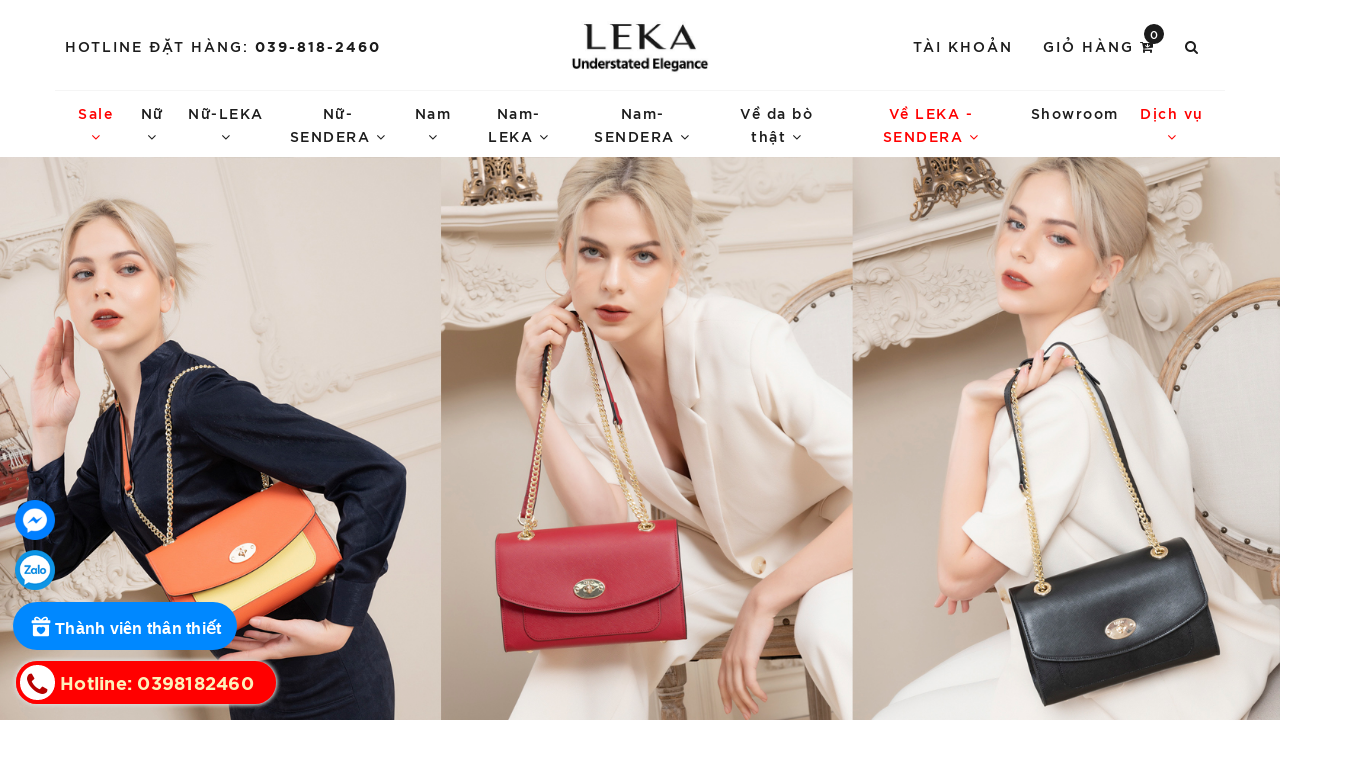

--- FILE ---
content_type: text/css
request_url: https://bizweb.dktcdn.net/100/403/798/themes/787381/assets/index.scss.css?1742874108971
body_size: 3441
content:
@-webkit-keyframes shopTheLookDotKeyframe{0%{-webkit-transform:scale(1);transform:scale(1)}50%{-webkit-transform:scale(1.05);transform:scale(1.05)}100%{-webkit-transform:scale(1);transform:scale(1)}}@keyframes shopTheLookDotKeyframe{0%{-webkit-transform:scale(1);transform:scale(1)}50%{-webkit-transform:scale(1.05);transform:scale(1.05)}100%{-webkit-transform:scale(1);transform:scale(1)}}@keyframes placeHolderShimmer{0%{background-position:-468px 0}100%{background-position:468px 0}}.animated-background,.section_blogs a .evo-article-image.lazyload{animation-duration:1.25s;animation-fill-mode:forwards;animation-iteration-count:infinite;animation-name:placeHolderShimmer;animation-timing-function:linear;background:#F6F6F6;background:linear-gradient(to right, #F6F6F6 8%, #F0F0F0 18%, #F6F6F6 33%);background-size:700px 104px;position:relative}@media (min-width: 768px){.line-clamp{position:relative;height:43px;overflow:hidden;display:block}.line-clamp:after{content:"";text-align:right;position:absolute;bottom:0;right:0;width:20%;height:22px;background:linear-gradient(to right, rgba(255,255,255,0), #fff 50%)}@supports (-webkit-line-clamp: 2){.line-clamp{display:-webkit-box;-webkit-line-clamp:2;-webkit-box-orient:vertical;max-height:43px;height:auto;min-height:43px}.line-clamp:after{display:none}}}.home-slider.owl-carousel .owl-nav{display:none !important}.home-slider.owl-carousel .owl-dots .owl-dot{background-color:rgba(255,255,255,0.7);height:7px;width:7px}.home-slider.owl-carousel .owl-dots .owl-dot.active{height:7px;width:20px}.section_product{padding:40px 0 0;text-align:center}.section_product .section-head{margin-bottom:30px}.section_product .section-head .title_blog{font-size:26px;line-height:28px;margin:0;font-weight:400;text-transform:uppercase;letter-spacing:2.4px}@media (max-width: 767px){.section_product .section-head .title_blog{font-size:22px;letter-spacing:2px}}.section_product .section-head .title_blog a{color:#1c1c1c}.section_product .section-head .title_blog a strong{font-weight:500}.section_product .section-head .title_blog a:hover,.section_product .section-head .title_blog a:focus{color:red}.section_product .section-head .viewallcat{margin-top:10px}.section_product .section-head .viewallcat a{display:inline-block;color:#1c1c1c;margin-right:5px;position:relative;padding-right:5px}.section_product .section-head .viewallcat a:before{content:"/";color:#bfbfbf;position:absolute;right:-5px;top:50%;transform:translate(0, -50%);font-size:14px}.section_product .section-head .viewallcat a:last-child:before{content:""}.section_product .section-head .viewallcat a:hover,.section_product .section-head .viewallcat a:focus{color:red}.section_product .product-blocks .evo-owl-product.owl-carousel .owl-nav .owl-prev,.section_product .product-blocks .evo-owl-product.owl-carousel .owl-nav .owl-next{border:none;border-radius:50%;background:#fff;color:#5c5c5c;cursor:pointer;text-align:center;z-index:1;-webkit-box-shadow:0 2px 10px rgba(54,54,54,0.15);box-shadow:0 2px 10px rgba(54,54,54,0.15);vertical-align:middle;line-height:0;-webkit-transform:scale(1.001);transform:scale(1.001);-webkit-transition:background 0.15s ease-in-out, opacity 0.15s ease-in-out, color 0.2s ease-in-out, -webkit-transform 0.2s ease-in-out;transition:background 0.15s ease-in-out, opacity 0.15s ease-in-out, color 0.2s ease-in-out, -webkit-transform 0.2s ease-in-out;transition:background 0.15s ease-in-out, opacity 0.15s ease-in-out, transform 0.2s ease-in-out, color 0.2s ease-in-out;transition:background 0.15s ease-in-out, opacity 0.15s ease-in-out, transform 0.2s ease-in-out, color 0.2s ease-in-out, -webkit-transform 0.2s ease-in-out;overflow:hidden;height:45px;width:45px;stroke-width:1px;position:absolute;line-height:40px;font-size:25px}.section_product .product-blocks .evo-owl-product.owl-carousel .owl-nav .owl-next{right:-50px}.section_product .product-blocks .evo-owl-product.owl-carousel .owl-nav .owl-next.disabled{opacity:0.2 !important}@media (max-width: 1024px){.section_product .product-blocks .evo-owl-product.owl-carousel .owl-nav .owl-next{right:-20px}}@media (max-width: 991px){.section_product .product-blocks .evo-owl-product.owl-carousel .owl-nav .owl-next{right:0}}.section_product .product-blocks .evo-owl-product.owl-carousel .owl-nav .owl-prev{left:-50px}.section_product .product-blocks .evo-owl-product.owl-carousel .owl-nav .owl-prev.disabled{opacity:0.2 !important}@media (max-width: 1024px){.section_product .product-blocks .evo-owl-product.owl-carousel .owl-nav .owl-prev{left:-20px}}@media (max-width: 991px){.section_product .product-blocks .evo-owl-product.owl-carousel .owl-nav .owl-prev{left:0}}.section_product .product-blocks .evo-owl-product.owl-carousel .owl-nav .owl-prev:hover,.section_product .product-blocks .evo-owl-product.owl-carousel .owl-nav .owl-next:hover{-webkit-transform:scale(1.1);transform:scale(1.1)}.section_product .product-blocks .evo-owl-product.owl-carousel .owl-dots{display:none !important}@media (max-width: 767px){.section_product .product-blocks .evo-owl-product.owl-carousel{display:block;margin-right:-10px;margin-left:-10px;width:auto}.section_product .product-blocks .evo-owl-product.owl-carousel .product-card{width:50%;float:left;padding-left:10px;padding-right:10px}.section_product .product-blocks .evo-owl-product.owl-carousel .product-card:nth-child(2n+1){clear:left}}@media (max-width: 767px) and (max-width: 480px){.section_product .product-blocks .evo-owl-product.owl-carousel{margin-right:-7px;margin-left:-7px}.section_product .product-blocks .evo-owl-product.owl-carousel .product-card{padding-left:7px;padding-right:7px}}.section_product .product-blocks .evo-owl-product.owl-carousel .product-card .product-card__inner .product-card__image{position:relative;height:300px}@media (max-width: 1024px){.section_product .product-blocks .evo-owl-product.owl-carousel .product-card .product-card__inner .product-card__image{height:250px}}@media (max-width: 991px){.section_product .product-blocks .evo-owl-product.owl-carousel .product-card .product-card__inner .product-card__image{height:257px}}@media (max-width: 480px){.section_product .product-blocks .evo-owl-product.owl-carousel .product-card .product-card__inner .product-card__image{height:213px}}@media (max-width: 376px){.section_product .product-blocks .evo-owl-product.owl-carousel .product-card .product-card__inner .product-card__image{height:194px}}@media (max-width: 321px){.section_product .product-blocks .evo-owl-product.owl-carousel .product-card .product-card__inner .product-card__image{height:166px}}.section_product .product-blocks .evo-owl-product.owl-carousel .product-card .product-card__inner .product-card__image img{width:auto;max-height:100%;position:absolute;top:0;bottom:0;left:0;right:0;margin:auto}.section_product .mobile-viewmore{margin-top:15px}.section_product_5{border-top:1px solid #e7e7e7;margin-top:40px;margin-bottom:20px}.section_banner{padding:40px 0 0}.section_banner .evo-banner{position:relative;overflow:hidden;margin-bottom:15px}.section_banner .evo-banner img{-webkit-transition:opacity 0.8s cubic-bezier(0.215, 0.61, 0.355, 1),-webkit-transform 0.8s cubic-bezier(0.215, 0.61, 0.355, 1);transition:opacity 0.8s cubic-bezier(0.215, 0.61, 0.355, 1),-webkit-transform 0.8s cubic-bezier(0.215, 0.61, 0.355, 1);transition:transform 0.8s cubic-bezier(0.215, 0.61, 0.355, 1),opacity 0.8s cubic-bezier(0.215, 0.61, 0.355, 1);transition:transform 0.8s cubic-bezier(0.215, 0.61, 0.355, 1),opacity 0.8s cubic-bezier(0.215, 0.61, 0.355, 1),-webkit-transform 0.8s cubic-bezier(0.215, 0.61, 0.355, 1)}.section_banner .evo-banner .evo-banner-content{position:absolute;padding:0 30px;margin-bottom:0;top:auto;left:0;width:100%;text-align:left;bottom:50px}.section_banner .evo-banner .evo-banner-content h3{margin-top:0;font-size:22px;font-weight:400;letter-spacing:3px;color:#fff;text-shadow:1px 1px 1px rgba(0,0,0,0.31)}.section_banner .evo-banner .evo-banner-content a{position:relative;display:inline-block;padding:14px 28px;line-height:normal;border:1px solid #fff;border-radius:0;text-transform:uppercase;font-size:12px;text-align:center;letter-spacing:0.2em;font-weight:400;font-style:normal;background-color:transparent;-webkit-transition:color 0.45s cubic-bezier(0.785, 0.135, 0.15, 0.86),border 0.45s cubic-bezier(0.785, 0.135, 0.15, 0.86);transition:color 0.45s cubic-bezier(0.785, 0.135, 0.15, 0.86),border 0.45s cubic-bezier(0.785, 0.135, 0.15, 0.86);z-index:1;-webkit-tap-highlight-color:initial;color:#363636}.section_banner .evo-banner .evo-banner-content a::before{position:absolute;content:'';display:block;left:0;top:0;right:0;bottom:0;width:100%;height:100%;-webkit-transform:scale(1, 1);transform:scale(1, 1);-webkit-transform-origin:left center;transform-origin:left center;z-index:-1;-webkit-transition:-webkit-transform 0.45s cubic-bezier(0.785, 0.135, 0.15, 0.86);transition:-webkit-transform 0.45s cubic-bezier(0.785, 0.135, 0.15, 0.86);transition:transform 0.45s cubic-bezier(0.785, 0.135, 0.15, 0.86);transition:transform 0.45s cubic-bezier(0.785, 0.135, 0.15, 0.86),-webkit-transform 0.45s cubic-bezier(0.785, 0.135, 0.15, 0.86);background-color:#fff}.section_banner .evo-banner .evo-banner-content a:hover{color:#fff}.section_banner .evo-banner .evo-banner-content a:hover::before{-webkit-transform-origin:right center;transform-origin:right center;-webkit-transform:scale(0, 1);transform:scale(0, 1)}.section_banner .evo-banner:hover img{-webkit-transform:scale(1.1);transform:scale(1.1)}@media (max-width: 767px){.section_banner .evo-margin+.evo-margin{margin-top:7px}}.section_blogs{padding-top:40px;text-align:center}.section_blogs h2{margin-bottom:30px;margin-top:0;font-size:26px;line-height:28px;font-weight:400;text-transform:uppercase;letter-spacing:2.4px}@media (max-width: 767px){.section_blogs h2{font-size:22px;letter-spacing:2px}}.section_blogs h2 a{color:#1c1c1c}.section_blogs h2 a strong{font-weight:500}.section_blogs h2 a:hover,.section_blogs h2 a:focus{color:red}.section_blogs a .evo-article-image{position:relative;overflow:hidden;height:182px}@media (max-width: 1024px){.section_blogs a .evo-article-image{height:149px}}@media (max-width: 991px){.section_blogs a .evo-article-image{height:237px}}@media (max-width: 767px){.section_blogs a .evo-article-image{height:67px}}.section_blogs a .evo-article-image img{-webkit-transition:opacity 0.8s cubic-bezier(0.215, 0.61, 0.355, 1),-webkit-transform 0.8s cubic-bezier(0.215, 0.61, 0.355, 1);transition:opacity 0.8s cubic-bezier(0.215, 0.61, 0.355, 1),-webkit-transform 0.8s cubic-bezier(0.215, 0.61, 0.355, 1);transition:transform 0.8s cubic-bezier(0.215, 0.61, 0.355, 1),opacity 0.8s cubic-bezier(0.215, 0.61, 0.355, 1);transition:transform 0.8s cubic-bezier(0.215, 0.61, 0.355, 1),opacity 0.8s cubic-bezier(0.215, 0.61, 0.355, 1),-webkit-transform 0.8s cubic-bezier(0.215, 0.61, 0.355, 1);width:auto;max-height:100%;position:absolute;top:0;bottom:0;left:0;right:0;margin:auto}.section_blogs a h3{color:#1c1c1c;font-size:13px;font-weight:500;text-transform:uppercase;letter-spacing:2px;line-height:1.67;margin-top:10px;margin-bottom:0;text-align:left}.section_blogs a p{font-size:13px;line-height:25px;letter-spacing:0.52px;margin-bottom:0;color:#1c1c1c;text-align:left;word-wrap:break-word}.section_blogs a:hover .evo-article-image img{-webkit-transform:scale(1.1);transform:scale(1.1)}.section_blogs a:hover h3{color:red}.section_blogs a:hover p{color:#1c1c1c}.section_blogs .mobile-viewmore{margin-top:20px}@media (min-width: 992px){.section_blogs .news-items{margin-bottom:15px}.section_blogs .news-items:nth-child(4n+1){clear:left}}@media (max-width: 991px){.section_blogs .news-items{margin-bottom:15px}.section_blogs .news-items:nth-child(2n+1){clear:left}}@media (max-width: 991px) and (max-width: 767px){.section_blogs .news-items{margin-bottom:0}.section_blogs .news-items+.news-items{margin-top:7px;padding-top:7px;border-top:1px solid #e5e5e5}.section_blogs .news-items .evo-article-image{float:left;width:100px;margin:0 10px 0 0}.section_blogs .news-items h3{display:block;margin-top:0;margin-right:0;font-size:12px;letter-spacing:1.5px;color:#323c3f}}.evo-feature-product-block{padding:40px 0 0;text-align:center}.evo-feature-product-block .section-head{margin-bottom:30px}.evo-feature-product-block .section-head .title_blog{font-size:26px;line-height:28px;margin:0;font-weight:400;text-transform:uppercase;letter-spacing:2.4px}@media (max-width: 767px){.evo-feature-product-block .section-head .title_blog{font-size:22px;letter-spacing:2px}}.evo-feature-product-block .section-head .title_blog a{color:#1c1c1c}.evo-feature-product-block .section-head .title_blog a strong{font-weight:500}.evo-feature-product-block .section-head .title_blog a:hover,.evo-feature-product-block .section-head .title_blog a:focus{color:red}.evo-feature-product-block .evo-group-product-block .evo-shop-the-look{display:-webkit-box;display:-ms-flexbox;display:flex;-webkit-box-align:center;-ms-flex-align:center;align-items:center;-webkit-box-pack:center;-ms-flex-pack:center;justify-content:center;min-height:490px}@media (max-width: 767px){.evo-feature-product-block .evo-group-product-block .evo-shop-the-look{min-height:unset}}.evo-feature-product-block .evo-group-product-block .evo-shop-the-look .evo-shop-the-look-image{-webkit-box-flex:0;-ms-flex:0 1 auto;flex:0 1 auto;position:relative}.evo-feature-product-block .evo-group-product-block .evo-shop-the-look .evo-shop-the-look-image .evo-shop-the-look-dot{position:absolute;display:block;width:16px;height:16px;margin:-8px 0 0 -8px;background:#ffffff;border-radius:100%;-webkit-box-shadow:0 1px 10px rgba(0,0,0,0.25);box-shadow:0 1px 10px rgba(0,0,0,0.25);cursor:pointer;z-index:1;-webkit-transform:scale(1);transform:scale(1);-webkit-transition:-webkit-transform 0.25s ease-in-out;transition:-webkit-transform 0.25s ease-in-out;transition:transform 0.25s ease-in-out;transition:transform 0.25s ease-in-out, -webkit-transform 0.25s ease-in-out}.evo-feature-product-block .evo-group-product-block .evo-shop-the-look .evo-shop-the-look-image .evo-shop-the-look-dot::after{position:absolute;content:'';width:40px;height:40px;left:-12px;top:-12px;border-radius:100%;background:rgba(255,255,255,0.4);-webkit-animation:1.4s shopTheLookDotKeyframe ease-in-out infinite;animation:1.4s shopTheLookDotKeyframe ease-in-out infinite}.evo-feature-product-block .evo-group-product-block .evo-shop-the-look .evo-shop-the-look-product{-webkit-box-flex:0;-ms-flex:none;flex:none;width:270px;margin:0 80px}@media (max-width: 991px){.evo-feature-product-block .evo-group-product-block .evo-shop-the-look .evo-shop-the-look-product{width:240px;margin:0 50px}}@media (max-width: 767px){.evo-feature-product-block .evo-group-product-block .evo-shop-the-look .evo-shop-the-look-product{width:47%;margin:0 5px}}.evo-feature-product-block .evo-group-product-block .evo-shop-the-look .evo-shop-the-look-product .product-card{margin-bottom:0}.evo-feature-product-block .evo-group-product-block .evo-shop-the-look .evo-shop-the-look-product .product-card .product-card__inner .product-card__image{position:relative;height:290px}@media (max-width: 1024px){.evo-feature-product-block .evo-group-product-block .evo-shop-the-look .evo-shop-the-look-product .product-card .product-card__inner .product-card__image{height:290px}}@media (max-width: 991px){.evo-feature-product-block .evo-group-product-block .evo-shop-the-look .evo-shop-the-look-product .product-card .product-card__inner .product-card__image{height:260px}}@media (max-width: 480px){.evo-feature-product-block .evo-group-product-block .evo-shop-the-look .evo-shop-the-look-product .product-card .product-card__inner .product-card__image{height:208px}}@media (max-width: 376px){.evo-feature-product-block .evo-group-product-block .evo-shop-the-look .evo-shop-the-look-product .product-card .product-card__inner .product-card__image{height:190px}}@media (max-width: 321px){.evo-feature-product-block .evo-group-product-block .evo-shop-the-look .evo-shop-the-look-product .product-card .product-card__inner .product-card__image{height:164px}}.evo-feature-product-block .evo-group-product-block .evo-shop-the-look .evo-shop-the-look-product .product-card .product-card__inner .product-card__image img{width:auto;max-height:100%;position:absolute;top:0;bottom:0;left:0;right:0;margin:auto}.evo-feature-product-block .evo-group-product-block.owl-carousel .owl-nav .owl-prev,.evo-feature-product-block .evo-group-product-block.owl-carousel .owl-nav .owl-next{border:none;border-radius:50%;background:#fff;color:#5c5c5c;cursor:pointer;text-align:center;z-index:1;-webkit-box-shadow:0 2px 10px rgba(54,54,54,0.15);box-shadow:0 2px 10px rgba(54,54,54,0.15);vertical-align:middle;line-height:0;-webkit-transform:scale(1.001);transform:scale(1.001);-webkit-transition:background 0.15s ease-in-out, opacity 0.15s ease-in-out, color 0.2s ease-in-out, -webkit-transform 0.2s ease-in-out;transition:background 0.15s ease-in-out, opacity 0.15s ease-in-out, color 0.2s ease-in-out, -webkit-transform 0.2s ease-in-out;transition:background 0.15s ease-in-out, opacity 0.15s ease-in-out, transform 0.2s ease-in-out, color 0.2s ease-in-out;transition:background 0.15s ease-in-out, opacity 0.15s ease-in-out, transform 0.2s ease-in-out, color 0.2s ease-in-out, -webkit-transform 0.2s ease-in-out;overflow:hidden;height:45px;width:45px;stroke-width:1px;position:absolute;line-height:40px;font-size:25px}.evo-feature-product-block .evo-group-product-block.owl-carousel .owl-nav .owl-next{right:-50px}.evo-feature-product-block .evo-group-product-block.owl-carousel .owl-nav .owl-next.disabled{opacity:0.2 !important}@media (max-width: 1024px){.evo-feature-product-block .evo-group-product-block.owl-carousel .owl-nav .owl-next{right:-20px}}@media (max-width: 991px){.evo-feature-product-block .evo-group-product-block.owl-carousel .owl-nav .owl-next{right:0}}.evo-feature-product-block .evo-group-product-block.owl-carousel .owl-nav .owl-prev{left:-50px}.evo-feature-product-block .evo-group-product-block.owl-carousel .owl-nav .owl-prev.disabled{opacity:0.2 !important}@media (max-width: 1024px){.evo-feature-product-block .evo-group-product-block.owl-carousel .owl-nav .owl-prev{left:-20px}}@media (max-width: 991px){.evo-feature-product-block .evo-group-product-block.owl-carousel .owl-nav .owl-prev{left:0}}.evo-feature-product-block .evo-group-product-block.owl-carousel .owl-nav .owl-prev:hover,.evo-feature-product-block .evo-group-product-block.owl-carousel .owl-nav .owl-next:hover{-webkit-transform:scale(1.1);transform:scale(1.1)}@media (min-width: 768px){.evo-feature-product-block .evo-group-product-block.owl-carousel .owl-dots{display:none !important}}@media (max-width: 767px){.evo-feature-product-block .evo-group-product-block.owl-carousel .owl-dots{position:relative}.evo-feature-product-block .evo-group-product-block.owl-carousel .owl-dots .owl-dot{background-color:#1c1c1c;height:7px;width:7px;border-radius:50%}.evo-feature-product-block .evo-group-product-block.owl-carousel .owl-dots .owl-dot.active{height:7px;width:20px;border-radius:6px !important}}@media (max-width: 767px){.evo-feature-product-block .evo-group-product-block.owl-carousel .owl-nav{display:none !important}}.home-slider .item.item-video .hero-fullscreen .hero-fullscreen-FIX,.home-sliders .item.item-video .hero-fullscreen .hero-fullscreen-FIX{width:100%;height:100%}.home-slider .item.item-video .hero-fullscreen .hero-fullscreen-FIX .YT-bg,.home-sliders .item.item-video .hero-fullscreen .hero-fullscreen-FIX .YT-bg{display:none}.home-slider .item.item-video .hero-fullscreen .hero-fullscreen-FIX #videoContainment,.home-sliders .item.item-video .hero-fullscreen .hero-fullscreen-FIX #videoContainment{position:absolute;display:block;width:100% !important;height:100% !important;left:0;top:0;bottom:0;right:0;background:#000;z-index:2}.YTPOverlay{display:none}iframe#iframe_bgndVideo{width:100% !important;margin:0 !important;height:102% !important}.onvoid:hover{opacity:1}.onvoid{background:#a4e117;background-repeat:no-repeat;background-position:center;background-size:65%;opacity:0.7;width:40px;height:40px;position:absolute;bottom:10px;right:10px;z-index:99;border-radius:20px;cursor:pointer}.onvoid:before{content:'';width:80%;height:2px;position:absolute;background:#fff;top:50%;left:50%;transform:translate(-50%, -50%) rotate(-45deg)}.onvoid.offvoid:before{display:none}.info{padding:0 10px}.info h3{margin-top:0}
